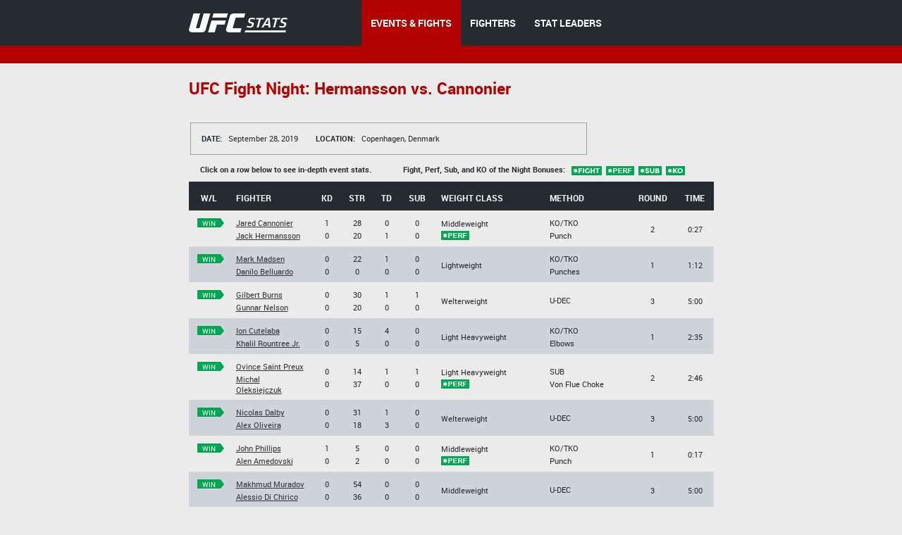

--- FILE ---
content_type: text/html;charset=utf-8
request_url: http://www.ufcstats.com/event-details/1bf49bf829964144
body_size: 4430
content:
<!DOCTYPE html>
<!--[if lt IE 7]>      <html class="no-js lt-ie9 lt-ie8 lt-ie7"> <![endif]-->
<!--[if IE 7]>         <html class="no-js lt-ie9 lt-ie8"> <![endif]-->
<!--[if IE 8]>         <html class="no-js ie8 lt-ie9"> <![endif]-->
<!--[if gt IE 8]><!--> <html class="no-js"> <!--<![endif]-->
<head>
  <meta charset="utf-8">
  <meta http-equiv="X-UA-Compatible" content="IE=edge">
  <title>
    Stats | UFC
  </title>
  <meta name="description" content="">
  <meta name="viewport" content="">
  <link rel="stylesheet" href="/blocks/main.css?ver=950844">
  <script src="/js/vendor/modernizr-2.6.2.min.js"></script>
  <script>
    (function(i,s,o,g,r,a,m){i['GoogleAnalyticsObject']=r;i[r]=i[r]||function(){
    (i[r].q=i[r].q||[]).push(arguments)},i[r].l=1*new Date();a=s.createElement(o),
    m=s.getElementsByTagName(o)[0];a.async=1;a.src=g;m.parentNode.insertBefore(a,m)
    })(window,document,'script','//www.google-analytics.com/analytics.js','ga');

    ga('create', 'UA-2855164-1', 'auto');
    ga('send', 'pageview');
  </script>
</head>
<body class="b-page" data-link="home">
    <header class="b-head">
      <div class="b-head__nav-bar">
  <div class="l-page__container">
    <a class="b-head__logo" href="/">
        <img src="http://1e49bc5171d173577ecd-1323f4090557a33db01577564f60846c.r80.cf1.rackcdn.com/ufc-stats-logo.png"
             alt="">
    </a>
    <menu class="b-head__menu">
      
          <li class="b-head__item b-head__item_state_current">
            <a class="b-head__menu-link" href="/statistics/events/">
              EVENTS & FIGHTS
            </a>
          </li>
      
      
          <li class="b-head__item">
            <a class="b-head__menu-link" href="/statistics/fighters">
              FIGHTERS
            </a>
          </li>
      
      
          <li class="b-head__item">
            <a class="b-head__menu-link" href="http://statleaders.ufc.com" target="_blank">
              STAT LEADERS
            </a>
          </li>
      
    </menu>
  </div>
</div>
    <div class="b-head__sub-nav">
    </div>

    </header>
    <section class="b-statistics__section_details">
<script type="text/javascript">
    function doNav(url) {
        document.location.href = url;

    }
</script>
<div class="l-page__container">
<h2 class="b-content__title">

            <span class="b-content__title-highlight">
              UFC Fight Night: Hermansson vs. Cannonier
            </span>
</h2>

<div class="b-fight-details">
<div class="b-list__info-box b-list__info-box_style_large-width">
  <ul class="b-list__box-list">
    <li class="b-list__box-list-item">
      <i class="b-list__box-item-title">
        Date:
      </i>
      September 28, 2019
    </li>
    <li class="b-list__box-list-item">
      <i class="b-list__box-item-title">
        Location:
      </i>

      Copenhagen, Denmark
    </li>
  </ul>
</div>

<div class="b-statistics__table-preview">
  <i class="b-statistics__table-preview-item">
    Click on a row below to see in-depth event stats.
  </i>
  <i class="b-statistics__table-preview-item">
    Fight, Perf, Sub, and KO of the Night Bonuses:
    <img class="b-statistics__table-status" src="http://1e49bc5171d173577ecd-1323f4090557a33db01577564f60846c.r80.cf1.rackcdn.com/fight.png" alt="">
    <img class="b-statistics__table-status" src="http://1e49bc5171d173577ecd-1323f4090557a33db01577564f60846c.r80.cf1.rackcdn.com/perf.png" alt="">
    <img class="b-statistics__table-status" src="http://1e49bc5171d173577ecd-1323f4090557a33db01577564f60846c.r80.cf1.rackcdn.com/sub.png" alt="">
    <img class="b-statistics__table-status" src="http://1e49bc5171d173577ecd-1323f4090557a33db01577564f60846c.r80.cf1.rackcdn.com/ko.png" alt="">

  </i>
</div>

<table class="b-fight-details__table b-fight-details__table_style_margin-top b-fight-details__table_type_event-details js-fight-table" style="display: table;">
<thead class="b-fight-details__table-head">
<tr class="b-fight-details__table-row">
  <th class="b-fight-details__table-col">
    W/L
  </th>
  <th class="b-fight-details__table-col l-page_align_left">
    Fighter
  </th>
  <th class="b-fight-details__table-col">
    Kd
  </th>
  <th class="b-fight-details__table-col">
    Str
  </th>
  <th class="b-fight-details__table-col">
    Td
  </th>
  <th class="b-fight-details__table-col">
    Sub
  </th>
  <th class="b-fight-details__table-col l-page_align_left">
    Weight class
  </th>
  <th class="b-fight-details__table-col l-page_align_left">
    Method
  </th>
  <th class="b-fight-details__table-col">
    Round
  </th>
  <th class="b-fight-details__table-col">
    Time
  </th>
</tr>
</thead>
<tbody class="b-fight-details__table-body">



    

    <tr class="b-fight-details__table-row b-fight-details__table-row__hover js-fight-details-click" onclick="doNav('http://www.ufcstats.com/fight-details/476c31184332698e')" data-link="http://www.ufcstats.com/fight-details/476c31184332698e">
    <td class="b-fight-details__table-col b-fight-details__table-col_style_align-top">

      
          
              <p class="b-fight-details__table-text">
                <a class="b-flag b-flag_style_green" href="http://www.ufcstats.com/fight-details/476c31184332698e"><i class="b-flag__inner"><i class="b-flag__text">win<i class="b-flag__corner"></i><i class="b-flag__corner-substrate"></i></i></i></a>
              </p>
              <br>

          
      


    </td>
    <td style="width:100px" class="b-fight-details__table-col l-page_align_left">
      
          <p class="b-fight-details__table-text">

            <a class="b-link b-link_style_black" href="http://www.ufcstats.com/fighter-details/13a0275fa13c4d26">
              Jared Cannonier
            </a>

          </p>

          <p class="b-fight-details__table-text">

            <a class="b-link b-link_style_black" href="http://www.ufcstats.com/fighter-details/0a1942069c9ad6b6">
              Jack Hermansson
            </a>
          </p>

      
    </td>
    <td class="b-fight-details__table-col">
      

          <p class="b-fight-details__table-text">
            
            1
          </p>

          <p class="b-fight-details__table-text">
            
            0
          </p>
      
    </td>
    <td class="b-fight-details__table-col">

      

             <p class="b-fight-details__table-text">
               
               28

          </p>

          <p class="b-fight-details__table-text">

            
            20
          </p>
      
    </td>
    <td class="b-fight-details__table-col">
      

          <p class="b-fight-details__table-text">
            
            0
          </p>

          <p class="b-fight-details__table-text">
            
            1
          </p>
      
    </td>
    <td class="b-fight-details__table-col">
      

          <p class="b-fight-details__table-text">
            
            0
          </p>

          <p class="b-fight-details__table-text">
            
            0
          </p>
      
    </td>
    <td class="b-fight-details__table-col l-page_align_left">
      <p class="b-fight-details__table-text">
        Middleweight<br>
        <img style="margin-right:2px;" src="http://1e49bc5171d173577ecd-1323f4090557a33db01577564f60846c.r80.cf1.rackcdn.com/perf.png" alt="">
      </p>

    </td>
    <td class="b-fight-details__table-col l-page_align_left">
      <p class="b-fight-details__table-text">
        
        

        KO/TKO

      </p>

      <p class="b-fight-details__table-text">
        Punch
      </p>
    </td>
    <td class="b-fight-details__table-col">
      <p class="b-fight-details__table-text">

        2
      </p>
    </td>
    <td class="b-fight-details__table-col">
      <p class="b-fight-details__table-text">
        0:27
      </p>
    </td>
    </tr>


    

    <tr class="b-fight-details__table-row b-fight-details__table-row__hover js-fight-details-click" onclick="doNav('http://www.ufcstats.com/fight-details/975840814b233bcd')" data-link="http://www.ufcstats.com/fight-details/975840814b233bcd">
    <td class="b-fight-details__table-col b-fight-details__table-col_style_align-top">

      
          
              <p class="b-fight-details__table-text">
                <a class="b-flag b-flag_style_green" href="http://www.ufcstats.com/fight-details/975840814b233bcd"><i class="b-flag__inner"><i class="b-flag__text">win<i class="b-flag__corner"></i><i class="b-flag__corner-substrate"></i></i></i></a>
              </p>
              <br>

          
      


    </td>
    <td style="width:100px" class="b-fight-details__table-col l-page_align_left">
      
          <p class="b-fight-details__table-text">

            <a class="b-link b-link_style_black" href="http://www.ufcstats.com/fighter-details/da0995f19b749cfa">
              Mark Madsen
            </a>

          </p>

          <p class="b-fight-details__table-text">

            <a class="b-link b-link_style_black" href="http://www.ufcstats.com/fighter-details/c3f6db17cea09ca7">
              Danilo Belluardo
            </a>
          </p>

      
    </td>
    <td class="b-fight-details__table-col">
      

          <p class="b-fight-details__table-text">
            
            0
          </p>

          <p class="b-fight-details__table-text">
            
            0
          </p>
      
    </td>
    <td class="b-fight-details__table-col">

      

             <p class="b-fight-details__table-text">
               
               22

          </p>

          <p class="b-fight-details__table-text">

            
            0
          </p>
      
    </td>
    <td class="b-fight-details__table-col">
      

          <p class="b-fight-details__table-text">
            
            1
          </p>

          <p class="b-fight-details__table-text">
            
            0
          </p>
      
    </td>
    <td class="b-fight-details__table-col">
      

          <p class="b-fight-details__table-text">
            
            0
          </p>

          <p class="b-fight-details__table-text">
            
            0
          </p>
      
    </td>
    <td class="b-fight-details__table-col l-page_align_left">
      <p class="b-fight-details__table-text">
        Lightweight<br>
        
      </p>

    </td>
    <td class="b-fight-details__table-col l-page_align_left">
      <p class="b-fight-details__table-text">
        
        

        KO/TKO

      </p>

      <p class="b-fight-details__table-text">
        Punches
      </p>
    </td>
    <td class="b-fight-details__table-col">
      <p class="b-fight-details__table-text">

        1
      </p>
    </td>
    <td class="b-fight-details__table-col">
      <p class="b-fight-details__table-text">
        1:12
      </p>
    </td>
    </tr>


    

    <tr class="b-fight-details__table-row b-fight-details__table-row__hover js-fight-details-click" onclick="doNav('http://www.ufcstats.com/fight-details/7410ac7e4e5acb74')" data-link="http://www.ufcstats.com/fight-details/7410ac7e4e5acb74">
    <td class="b-fight-details__table-col b-fight-details__table-col_style_align-top">

      
          
              <p class="b-fight-details__table-text">
                <a class="b-flag b-flag_style_green" href="http://www.ufcstats.com/fight-details/7410ac7e4e5acb74"><i class="b-flag__inner"><i class="b-flag__text">win<i class="b-flag__corner"></i><i class="b-flag__corner-substrate"></i></i></i></a>
              </p>
              <br>

          
      


    </td>
    <td style="width:100px" class="b-fight-details__table-col l-page_align_left">
      
          <p class="b-fight-details__table-text">

            <a class="b-link b-link_style_black" href="http://www.ufcstats.com/fighter-details/23024fdfc966410a">
              Gilbert Burns
            </a>

          </p>

          <p class="b-fight-details__table-text">

            <a class="b-link b-link_style_black" href="http://www.ufcstats.com/fighter-details/fd55393021a8c255">
              Gunnar Nelson
            </a>
          </p>

      
    </td>
    <td class="b-fight-details__table-col">
      

          <p class="b-fight-details__table-text">
            
            0
          </p>

          <p class="b-fight-details__table-text">
            
            0
          </p>
      
    </td>
    <td class="b-fight-details__table-col">

      

             <p class="b-fight-details__table-text">
               
               30

          </p>

          <p class="b-fight-details__table-text">

            
            20
          </p>
      
    </td>
    <td class="b-fight-details__table-col">
      

          <p class="b-fight-details__table-text">
            
            1
          </p>

          <p class="b-fight-details__table-text">
            
            0
          </p>
      
    </td>
    <td class="b-fight-details__table-col">
      

          <p class="b-fight-details__table-text">
            
            1
          </p>

          <p class="b-fight-details__table-text">
            
            0
          </p>
      
    </td>
    <td class="b-fight-details__table-col l-page_align_left">
      <p class="b-fight-details__table-text">
        Welterweight<br>
        
      </p>

    </td>
    <td class="b-fight-details__table-col l-page_align_left">
      <p class="b-fight-details__table-text">
        
        

        U-DEC

      </p>

      <p class="b-fight-details__table-text">
        
      </p>
    </td>
    <td class="b-fight-details__table-col">
      <p class="b-fight-details__table-text">

        3
      </p>
    </td>
    <td class="b-fight-details__table-col">
      <p class="b-fight-details__table-text">
        5:00
      </p>
    </td>
    </tr>


    

    <tr class="b-fight-details__table-row b-fight-details__table-row__hover js-fight-details-click" onclick="doNav('http://www.ufcstats.com/fight-details/b44531903be4729a')" data-link="http://www.ufcstats.com/fight-details/b44531903be4729a">
    <td class="b-fight-details__table-col b-fight-details__table-col_style_align-top">

      
          
              <p class="b-fight-details__table-text">
                <a class="b-flag b-flag_style_green" href="http://www.ufcstats.com/fight-details/b44531903be4729a"><i class="b-flag__inner"><i class="b-flag__text">win<i class="b-flag__corner"></i><i class="b-flag__corner-substrate"></i></i></i></a>
              </p>
              <br>

          
      


    </td>
    <td style="width:100px" class="b-fight-details__table-col l-page_align_left">
      
          <p class="b-fight-details__table-text">

            <a class="b-link b-link_style_black" href="http://www.ufcstats.com/fighter-details/cd13728ae1151f46">
              Ion Cutelaba
            </a>

          </p>

          <p class="b-fight-details__table-text">

            <a class="b-link b-link_style_black" href="http://www.ufcstats.com/fighter-details/749f572d1d3161fb">
              Khalil Rountree Jr.
            </a>
          </p>

      
    </td>
    <td class="b-fight-details__table-col">
      

          <p class="b-fight-details__table-text">
            
            0
          </p>

          <p class="b-fight-details__table-text">
            
            0
          </p>
      
    </td>
    <td class="b-fight-details__table-col">

      

             <p class="b-fight-details__table-text">
               
               15

          </p>

          <p class="b-fight-details__table-text">

            
            5
          </p>
      
    </td>
    <td class="b-fight-details__table-col">
      

          <p class="b-fight-details__table-text">
            
            4
          </p>

          <p class="b-fight-details__table-text">
            
            0
          </p>
      
    </td>
    <td class="b-fight-details__table-col">
      

          <p class="b-fight-details__table-text">
            
            0
          </p>

          <p class="b-fight-details__table-text">
            
            0
          </p>
      
    </td>
    <td class="b-fight-details__table-col l-page_align_left">
      <p class="b-fight-details__table-text">
        Light Heavyweight<br>
        
      </p>

    </td>
    <td class="b-fight-details__table-col l-page_align_left">
      <p class="b-fight-details__table-text">
        
        

        KO/TKO

      </p>

      <p class="b-fight-details__table-text">
        Elbows
      </p>
    </td>
    <td class="b-fight-details__table-col">
      <p class="b-fight-details__table-text">

        1
      </p>
    </td>
    <td class="b-fight-details__table-col">
      <p class="b-fight-details__table-text">
        2:35
      </p>
    </td>
    </tr>


    

    <tr class="b-fight-details__table-row b-fight-details__table-row__hover js-fight-details-click" onclick="doNav('http://www.ufcstats.com/fight-details/b6dad3a9bf911bfd')" data-link="http://www.ufcstats.com/fight-details/b6dad3a9bf911bfd">
    <td class="b-fight-details__table-col b-fight-details__table-col_style_align-top">

      
          
              <p class="b-fight-details__table-text">
                <a class="b-flag b-flag_style_green" href="http://www.ufcstats.com/fight-details/b6dad3a9bf911bfd"><i class="b-flag__inner"><i class="b-flag__text">win<i class="b-flag__corner"></i><i class="b-flag__corner-substrate"></i></i></i></a>
              </p>
              <br>

          
      


    </td>
    <td style="width:100px" class="b-fight-details__table-col l-page_align_left">
      
          <p class="b-fight-details__table-text">

            <a class="b-link b-link_style_black" href="http://www.ufcstats.com/fighter-details/50db8711c70196cd">
              Ovince Saint Preux
            </a>

          </p>

          <p class="b-fight-details__table-text">

            <a class="b-link b-link_style_black" href="http://www.ufcstats.com/fighter-details/0d65c432720accb9">
              Michal Oleksiejczuk
            </a>
          </p>

      
    </td>
    <td class="b-fight-details__table-col">
      

          <p class="b-fight-details__table-text">
            
            0
          </p>

          <p class="b-fight-details__table-text">
            
            0
          </p>
      
    </td>
    <td class="b-fight-details__table-col">

      

             <p class="b-fight-details__table-text">
               
               14

          </p>

          <p class="b-fight-details__table-text">

            
            37
          </p>
      
    </td>
    <td class="b-fight-details__table-col">
      

          <p class="b-fight-details__table-text">
            
            1
          </p>

          <p class="b-fight-details__table-text">
            
            0
          </p>
      
    </td>
    <td class="b-fight-details__table-col">
      

          <p class="b-fight-details__table-text">
            
            1
          </p>

          <p class="b-fight-details__table-text">
            
            0
          </p>
      
    </td>
    <td class="b-fight-details__table-col l-page_align_left">
      <p class="b-fight-details__table-text">
        Light Heavyweight<br>
        <img style="margin-right:2px;" src="http://1e49bc5171d173577ecd-1323f4090557a33db01577564f60846c.r80.cf1.rackcdn.com/perf.png" alt="">
      </p>

    </td>
    <td class="b-fight-details__table-col l-page_align_left">
      <p class="b-fight-details__table-text">
        
        

        SUB

      </p>

      <p class="b-fight-details__table-text">
        Von Flue Choke
      </p>
    </td>
    <td class="b-fight-details__table-col">
      <p class="b-fight-details__table-text">

        2
      </p>
    </td>
    <td class="b-fight-details__table-col">
      <p class="b-fight-details__table-text">
        2:46
      </p>
    </td>
    </tr>


    

    <tr class="b-fight-details__table-row b-fight-details__table-row__hover js-fight-details-click" onclick="doNav('http://www.ufcstats.com/fight-details/9c7b6a20f35fb708')" data-link="http://www.ufcstats.com/fight-details/9c7b6a20f35fb708">
    <td class="b-fight-details__table-col b-fight-details__table-col_style_align-top">

      
          
              <p class="b-fight-details__table-text">
                <a class="b-flag b-flag_style_green" href="http://www.ufcstats.com/fight-details/9c7b6a20f35fb708"><i class="b-flag__inner"><i class="b-flag__text">win<i class="b-flag__corner"></i><i class="b-flag__corner-substrate"></i></i></i></a>
              </p>
              <br>

          
      


    </td>
    <td style="width:100px" class="b-fight-details__table-col l-page_align_left">
      
          <p class="b-fight-details__table-text">

            <a class="b-link b-link_style_black" href="http://www.ufcstats.com/fighter-details/9d19d9e4aa2662e8">
              Nicolas Dalby
            </a>

          </p>

          <p class="b-fight-details__table-text">

            <a class="b-link b-link_style_black" href="http://www.ufcstats.com/fighter-details/57b10fca4f9c9a7a">
              Alex Oliveira
            </a>
          </p>

      
    </td>
    <td class="b-fight-details__table-col">
      

          <p class="b-fight-details__table-text">
            
            0
          </p>

          <p class="b-fight-details__table-text">
            
            0
          </p>
      
    </td>
    <td class="b-fight-details__table-col">

      

             <p class="b-fight-details__table-text">
               
               31

          </p>

          <p class="b-fight-details__table-text">

            
            18
          </p>
      
    </td>
    <td class="b-fight-details__table-col">
      

          <p class="b-fight-details__table-text">
            
            1
          </p>

          <p class="b-fight-details__table-text">
            
            3
          </p>
      
    </td>
    <td class="b-fight-details__table-col">
      

          <p class="b-fight-details__table-text">
            
            0
          </p>

          <p class="b-fight-details__table-text">
            
            0
          </p>
      
    </td>
    <td class="b-fight-details__table-col l-page_align_left">
      <p class="b-fight-details__table-text">
        Welterweight<br>
        
      </p>

    </td>
    <td class="b-fight-details__table-col l-page_align_left">
      <p class="b-fight-details__table-text">
        
        

        U-DEC

      </p>

      <p class="b-fight-details__table-text">
        
      </p>
    </td>
    <td class="b-fight-details__table-col">
      <p class="b-fight-details__table-text">

        3
      </p>
    </td>
    <td class="b-fight-details__table-col">
      <p class="b-fight-details__table-text">
        5:00
      </p>
    </td>
    </tr>


    

    <tr class="b-fight-details__table-row b-fight-details__table-row__hover js-fight-details-click" onclick="doNav('http://www.ufcstats.com/fight-details/9fa3623172adb4cd')" data-link="http://www.ufcstats.com/fight-details/9fa3623172adb4cd">
    <td class="b-fight-details__table-col b-fight-details__table-col_style_align-top">

      
          
              <p class="b-fight-details__table-text">
                <a class="b-flag b-flag_style_green" href="http://www.ufcstats.com/fight-details/9fa3623172adb4cd"><i class="b-flag__inner"><i class="b-flag__text">win<i class="b-flag__corner"></i><i class="b-flag__corner-substrate"></i></i></i></a>
              </p>
              <br>

          
      


    </td>
    <td style="width:100px" class="b-fight-details__table-col l-page_align_left">
      
          <p class="b-fight-details__table-text">

            <a class="b-link b-link_style_black" href="http://www.ufcstats.com/fighter-details/e9ac7bfb65c25497">
              John Phillips
            </a>

          </p>

          <p class="b-fight-details__table-text">

            <a class="b-link b-link_style_black" href="http://www.ufcstats.com/fighter-details/70fa1c64a2c439ef">
              Alen Amedovski
            </a>
          </p>

      
    </td>
    <td class="b-fight-details__table-col">
      

          <p class="b-fight-details__table-text">
            
            1
          </p>

          <p class="b-fight-details__table-text">
            
            0
          </p>
      
    </td>
    <td class="b-fight-details__table-col">

      

             <p class="b-fight-details__table-text">
               
               5

          </p>

          <p class="b-fight-details__table-text">

            
            2
          </p>
      
    </td>
    <td class="b-fight-details__table-col">
      

          <p class="b-fight-details__table-text">
            
            0
          </p>

          <p class="b-fight-details__table-text">
            
            0
          </p>
      
    </td>
    <td class="b-fight-details__table-col">
      

          <p class="b-fight-details__table-text">
            
            0
          </p>

          <p class="b-fight-details__table-text">
            
            0
          </p>
      
    </td>
    <td class="b-fight-details__table-col l-page_align_left">
      <p class="b-fight-details__table-text">
        Middleweight<br>
        <img style="margin-right:2px;" src="http://1e49bc5171d173577ecd-1323f4090557a33db01577564f60846c.r80.cf1.rackcdn.com/perf.png" alt="">
      </p>

    </td>
    <td class="b-fight-details__table-col l-page_align_left">
      <p class="b-fight-details__table-text">
        
        

        KO/TKO

      </p>

      <p class="b-fight-details__table-text">
        Punch
      </p>
    </td>
    <td class="b-fight-details__table-col">
      <p class="b-fight-details__table-text">

        1
      </p>
    </td>
    <td class="b-fight-details__table-col">
      <p class="b-fight-details__table-text">
        0:17
      </p>
    </td>
    </tr>


    

    <tr class="b-fight-details__table-row b-fight-details__table-row__hover js-fight-details-click" onclick="doNav('http://www.ufcstats.com/fight-details/d5e927306f5d859b')" data-link="http://www.ufcstats.com/fight-details/d5e927306f5d859b">
    <td class="b-fight-details__table-col b-fight-details__table-col_style_align-top">

      
          
              <p class="b-fight-details__table-text">
                <a class="b-flag b-flag_style_green" href="http://www.ufcstats.com/fight-details/d5e927306f5d859b"><i class="b-flag__inner"><i class="b-flag__text">win<i class="b-flag__corner"></i><i class="b-flag__corner-substrate"></i></i></i></a>
              </p>
              <br>

          
      


    </td>
    <td style="width:100px" class="b-fight-details__table-col l-page_align_left">
      
          <p class="b-fight-details__table-text">

            <a class="b-link b-link_style_black" href="http://www.ufcstats.com/fighter-details/ea7e5bc78d9de658">
              Makhmud Muradov
            </a>

          </p>

          <p class="b-fight-details__table-text">

            <a class="b-link b-link_style_black" href="http://www.ufcstats.com/fighter-details/77d7295d1b22c694">
              Alessio Di Chirico
            </a>
          </p>

      
    </td>
    <td class="b-fight-details__table-col">
      

          <p class="b-fight-details__table-text">
            
            0
          </p>

          <p class="b-fight-details__table-text">
            
            0
          </p>
      
    </td>
    <td class="b-fight-details__table-col">

      

             <p class="b-fight-details__table-text">
               
               54

          </p>

          <p class="b-fight-details__table-text">

            
            36
          </p>
      
    </td>
    <td class="b-fight-details__table-col">
      

          <p class="b-fight-details__table-text">
            
            0
          </p>

          <p class="b-fight-details__table-text">
            
            0
          </p>
      
    </td>
    <td class="b-fight-details__table-col">
      

          <p class="b-fight-details__table-text">
            
            0
          </p>

          <p class="b-fight-details__table-text">
            
            0
          </p>
      
    </td>
    <td class="b-fight-details__table-col l-page_align_left">
      <p class="b-fight-details__table-text">
        Middleweight<br>
        
      </p>

    </td>
    <td class="b-fight-details__table-col l-page_align_left">
      <p class="b-fight-details__table-text">
        
        

        U-DEC

      </p>

      <p class="b-fight-details__table-text">
        
      </p>
    </td>
    <td class="b-fight-details__table-col">
      <p class="b-fight-details__table-text">

        3
      </p>
    </td>
    <td class="b-fight-details__table-col">
      <p class="b-fight-details__table-text">
        5:00
      </p>
    </td>
    </tr>


    

    <tr class="b-fight-details__table-row b-fight-details__table-row__hover js-fight-details-click" onclick="doNav('http://www.ufcstats.com/fight-details/18d84b333b28de36')" data-link="http://www.ufcstats.com/fight-details/18d84b333b28de36">
    <td class="b-fight-details__table-col b-fight-details__table-col_style_align-top">

      
          
              <p class="b-fight-details__table-text">
                <a class="b-flag b-flag_style_green" href="http://www.ufcstats.com/fight-details/18d84b333b28de36"><i class="b-flag__inner"><i class="b-flag__text">win<i class="b-flag__corner"></i><i class="b-flag__corner-substrate"></i></i></i></a>
              </p>
              <br>

          
      


    </td>
    <td style="width:100px" class="b-fight-details__table-col l-page_align_left">
      
          <p class="b-fight-details__table-text">

            <a class="b-link b-link_style_black" href="http://www.ufcstats.com/fighter-details/6a96ad1bc34fb113">
              Ismail Naurdiev
            </a>

          </p>

          <p class="b-fight-details__table-text">

            <a class="b-link b-link_style_black" href="http://www.ufcstats.com/fighter-details/aec185309b4843d0">
              Siyar Bahadurzada
            </a>
          </p>

      
    </td>
    <td class="b-fight-details__table-col">
      

          <p class="b-fight-details__table-text">
            
            0
          </p>

          <p class="b-fight-details__table-text">
            
            0
          </p>
      
    </td>
    <td class="b-fight-details__table-col">

      

             <p class="b-fight-details__table-text">
               
               69

          </p>

          <p class="b-fight-details__table-text">

            
            12
          </p>
      
    </td>
    <td class="b-fight-details__table-col">
      

          <p class="b-fight-details__table-text">
            
            3
          </p>

          <p class="b-fight-details__table-text">
            
            0
          </p>
      
    </td>
    <td class="b-fight-details__table-col">
      

          <p class="b-fight-details__table-text">
            
            0
          </p>

          <p class="b-fight-details__table-text">
            
            0
          </p>
      
    </td>
    <td class="b-fight-details__table-col l-page_align_left">
      <p class="b-fight-details__table-text">
        Welterweight<br>
        
      </p>

    </td>
    <td class="b-fight-details__table-col l-page_align_left">
      <p class="b-fight-details__table-text">
        
        

        U-DEC

      </p>

      <p class="b-fight-details__table-text">
        
      </p>
    </td>
    <td class="b-fight-details__table-col">
      <p class="b-fight-details__table-text">

        3
      </p>
    </td>
    <td class="b-fight-details__table-col">
      <p class="b-fight-details__table-text">
        5:00
      </p>
    </td>
    </tr>


    

    <tr class="b-fight-details__table-row b-fight-details__table-row__hover js-fight-details-click" onclick="doNav('http://www.ufcstats.com/fight-details/688908886d8ac900')" data-link="http://www.ufcstats.com/fight-details/688908886d8ac900">
    <td class="b-fight-details__table-col b-fight-details__table-col_style_align-top">

      
          
              <p class="b-fight-details__table-text">
                <a class="b-flag b-flag_style_green" href="http://www.ufcstats.com/fight-details/688908886d8ac900"><i class="b-flag__inner"><i class="b-flag__text">win<i class="b-flag__corner"></i><i class="b-flag__corner-substrate"></i></i></i></a>
              </p>
              <br>

          
      


    </td>
    <td style="width:100px" class="b-fight-details__table-col l-page_align_left">
      
          <p class="b-fight-details__table-text">

            <a class="b-link b-link_style_black" href="http://www.ufcstats.com/fighter-details/9560ff14eb3129f7">
              Giga Chikadze
            </a>

          </p>

          <p class="b-fight-details__table-text">

            <a class="b-link b-link_style_black" href="http://www.ufcstats.com/fighter-details/cc351e408bbb7d43">
              Brandon Davis
            </a>
          </p>

      
    </td>
    <td class="b-fight-details__table-col">
      

          <p class="b-fight-details__table-text">
            
            0
          </p>

          <p class="b-fight-details__table-text">
            
            0
          </p>
      
    </td>
    <td class="b-fight-details__table-col">

      

             <p class="b-fight-details__table-text">
               
               59

          </p>

          <p class="b-fight-details__table-text">

            
            34
          </p>
      
    </td>
    <td class="b-fight-details__table-col">
      

          <p class="b-fight-details__table-text">
            
            1
          </p>

          <p class="b-fight-details__table-text">
            
            3
          </p>
      
    </td>
    <td class="b-fight-details__table-col">
      

          <p class="b-fight-details__table-text">
            
            0
          </p>

          <p class="b-fight-details__table-text">
            
            0
          </p>
      
    </td>
    <td class="b-fight-details__table-col l-page_align_left">
      <p class="b-fight-details__table-text">
        Featherweight<br>
        
      </p>

    </td>
    <td class="b-fight-details__table-col l-page_align_left">
      <p class="b-fight-details__table-text">
        
        

        S-DEC

      </p>

      <p class="b-fight-details__table-text">
        
      </p>
    </td>
    <td class="b-fight-details__table-col">
      <p class="b-fight-details__table-text">

        3
      </p>
    </td>
    <td class="b-fight-details__table-col">
      <p class="b-fight-details__table-text">
        5:00
      </p>
    </td>
    </tr>


    

    <tr class="b-fight-details__table-row b-fight-details__table-row__hover js-fight-details-click" onclick="doNav('http://www.ufcstats.com/fight-details/0a3df9b1918cfc2f')" data-link="http://www.ufcstats.com/fight-details/0a3df9b1918cfc2f">
    <td class="b-fight-details__table-col b-fight-details__table-col_style_align-top">

      
          
              <p class="b-fight-details__table-text">
                <a class="b-flag b-flag_style_green" href="http://www.ufcstats.com/fight-details/0a3df9b1918cfc2f"><i class="b-flag__inner"><i class="b-flag__text">win<i class="b-flag__corner"></i><i class="b-flag__corner-substrate"></i></i></i></a>
              </p>
              <br>

          
      


    </td>
    <td style="width:100px" class="b-fight-details__table-col l-page_align_left">
      
          <p class="b-fight-details__table-text">

            <a class="b-link b-link_style_black" href="http://www.ufcstats.com/fighter-details/2eeaefbfc7f9fcff">
              Lina Lansberg
            </a>

          </p>

          <p class="b-fight-details__table-text">

            <a class="b-link b-link_style_black" href="http://www.ufcstats.com/fighter-details/9cdd2da1a9104a0b">
              Macy Chiasson
            </a>
          </p>

      
    </td>
    <td class="b-fight-details__table-col">
      

          <p class="b-fight-details__table-text">
            
            0
          </p>

          <p class="b-fight-details__table-text">
            
            0
          </p>
      
    </td>
    <td class="b-fight-details__table-col">

      

             <p class="b-fight-details__table-text">
               
               21

          </p>

          <p class="b-fight-details__table-text">

            
            26
          </p>
      
    </td>
    <td class="b-fight-details__table-col">
      

          <p class="b-fight-details__table-text">
            
            2
          </p>

          <p class="b-fight-details__table-text">
            
            0
          </p>
      
    </td>
    <td class="b-fight-details__table-col">
      

          <p class="b-fight-details__table-text">
            
            0
          </p>

          <p class="b-fight-details__table-text">
            
            0
          </p>
      
    </td>
    <td class="b-fight-details__table-col l-page_align_left">
      <p class="b-fight-details__table-text">
        Women's Bantamweight<br>
        
      </p>

    </td>
    <td class="b-fight-details__table-col l-page_align_left">
      <p class="b-fight-details__table-text">
        
        

        U-DEC

      </p>

      <p class="b-fight-details__table-text">
        
      </p>
    </td>
    <td class="b-fight-details__table-col">
      <p class="b-fight-details__table-text">

        3
      </p>
    </td>
    <td class="b-fight-details__table-col">
      <p class="b-fight-details__table-text">
        5:00
      </p>
    </td>
    </tr>


    

    <tr class="b-fight-details__table-row b-fight-details__table-row__hover js-fight-details-click" onclick="doNav('http://www.ufcstats.com/fight-details/951968aa52a84928')" data-link="http://www.ufcstats.com/fight-details/951968aa52a84928">
    <td class="b-fight-details__table-col b-fight-details__table-col_style_align-top">

      
          
              <p class="b-fight-details__table-text">
                <a class="b-flag b-flag_style_green" href="http://www.ufcstats.com/fight-details/951968aa52a84928"><i class="b-flag__inner"><i class="b-flag__text">win<i class="b-flag__corner"></i><i class="b-flag__corner-substrate"></i></i></i></a>
              </p>
              <br>

          
      


    </td>
    <td style="width:100px" class="b-fight-details__table-col l-page_align_left">
      
          <p class="b-fight-details__table-text">

            <a class="b-link b-link_style_black" href="http://www.ufcstats.com/fighter-details/32c355b04fc57f3a">
              Marc Diakiese
            </a>

          </p>

          <p class="b-fight-details__table-text">

            <a class="b-link b-link_style_black" href="http://www.ufcstats.com/fighter-details/f9b200db02b488d9">
              Lando Vannata
            </a>
          </p>

      
    </td>
    <td class="b-fight-details__table-col">
      

          <p class="b-fight-details__table-text">
            
            0
          </p>

          <p class="b-fight-details__table-text">
            
            0
          </p>
      
    </td>
    <td class="b-fight-details__table-col">

      

             <p class="b-fight-details__table-text">
               
               40

          </p>

          <p class="b-fight-details__table-text">

            
            25
          </p>
      
    </td>
    <td class="b-fight-details__table-col">
      

          <p class="b-fight-details__table-text">
            
            4
          </p>

          <p class="b-fight-details__table-text">
            
            0
          </p>
      
    </td>
    <td class="b-fight-details__table-col">
      

          <p class="b-fight-details__table-text">
            
            0
          </p>

          <p class="b-fight-details__table-text">
            
            0
          </p>
      
    </td>
    <td class="b-fight-details__table-col l-page_align_left">
      <p class="b-fight-details__table-text">
        Lightweight<br>
        
      </p>

    </td>
    <td class="b-fight-details__table-col l-page_align_left">
      <p class="b-fight-details__table-text">
        
        

        U-DEC

      </p>

      <p class="b-fight-details__table-text">
        
      </p>
    </td>
    <td class="b-fight-details__table-col">
      <p class="b-fight-details__table-text">

        3
      </p>
    </td>
    <td class="b-fight-details__table-col">
      <p class="b-fight-details__table-text">
        5:00
      </p>
    </td>
    </tr>


    

    <tr class="b-fight-details__table-row b-fight-details__table-row__hover js-fight-details-click" onclick="doNav('http://www.ufcstats.com/fight-details/fc16ccf0994c6e50')" data-link="http://www.ufcstats.com/fight-details/fc16ccf0994c6e50">
    <td class="b-fight-details__table-col b-fight-details__table-col_style_align-top">

      
          
              <p class="b-fight-details__table-text">
                <a class="b-flag b-flag_style_green" href="http://www.ufcstats.com/fight-details/fc16ccf0994c6e50"><i class="b-flag__inner"><i class="b-flag__text">win<i class="b-flag__corner"></i><i class="b-flag__corner-substrate"></i></i></i></a>
              </p>
              <br>

          
      


    </td>
    <td style="width:100px" class="b-fight-details__table-col l-page_align_left">
      
          <p class="b-fight-details__table-text">

            <a class="b-link b-link_style_black" href="http://www.ufcstats.com/fighter-details/b8a85389d115e35a">
              Jack Shore
            </a>

          </p>

          <p class="b-fight-details__table-text">

            <a class="b-link b-link_style_black" href="http://www.ufcstats.com/fighter-details/f97c5433c77522d3">
              Nohelin Hernandez
            </a>
          </p>

      
    </td>
    <td class="b-fight-details__table-col">
      

          <p class="b-fight-details__table-text">
            
            0
          </p>

          <p class="b-fight-details__table-text">
            
            0
          </p>
      
    </td>
    <td class="b-fight-details__table-col">

      

             <p class="b-fight-details__table-text">
               
               46

          </p>

          <p class="b-fight-details__table-text">

            
            6
          </p>
      
    </td>
    <td class="b-fight-details__table-col">
      

          <p class="b-fight-details__table-text">
            
            4
          </p>

          <p class="b-fight-details__table-text">
            
            0
          </p>
      
    </td>
    <td class="b-fight-details__table-col">
      

          <p class="b-fight-details__table-text">
            
            1
          </p>

          <p class="b-fight-details__table-text">
            
            0
          </p>
      
    </td>
    <td class="b-fight-details__table-col l-page_align_left">
      <p class="b-fight-details__table-text">
        Bantamweight<br>
        <img style="margin-right:2px;" src="http://1e49bc5171d173577ecd-1323f4090557a33db01577564f60846c.r80.cf1.rackcdn.com/perf.png" alt="">
      </p>

    </td>
    <td class="b-fight-details__table-col l-page_align_left">
      <p class="b-fight-details__table-text">
        
        

        SUB

      </p>

      <p class="b-fight-details__table-text">
        Rear Naked Choke
      </p>
    </td>
    <td class="b-fight-details__table-col">
      <p class="b-fight-details__table-text">

        3
      </p>
    </td>
    <td class="b-fight-details__table-col">
      <p class="b-fight-details__table-text">
        2:51
      </p>
    </td>
    </tr>
</tbody>
</table>
</div>
</div>
</section>
    <footer class="b-foot">
  <div class="b-foot__inner">
    <div class="l-page__container clearfix">
      <div class="b-foot__right">
        <div class="b-foot__list-inner">
          <h4 class="b-foot__list-title">
            Navigation
          </h4>
          <ul class="b-foot__list">
            <li class="b-foot__item">
              <a class="b-foot__link" href="/statistics/events/">
                Events &amp; Fights
              </a>
            </li>
            <li class="b-foot__item">
              <a class="b-foot__link" href="/statistics/fighters">
                Fighters
              </a>
            </li>
            <li class="b-foot__item">
              <a class="b-foot__link" href="http://statleaders.ufc.com" target="_blank">
                Stat Leaders
              </a>
            </li>
          </ul>
        </div>     
      </div>
      <div class="b-foot__logo">
        <a href="/">
        <img src="http://1e49bc5171d173577ecd-1323f4090557a33db01577564f60846c.r80.cf1.rackcdn.com/ufc-stats-foot-logo.png" alt="">
        </a>
        <div class="b-foot__copy-inner">
          &copy; All Rights Reserved |
          <a class="b-foot__copy-link" href="https://ufc.com/terms" target="_blank">Terms of Use</a> |
          <a class="b-foot__copy-link" href="https://ufc.com/privacy-policy" target="_blank">Privacy Policy</a>
        </div>
      </div>      
    </div>
  </div>
</footer>
    <script src="//ajax.googleapis.com/ajax/libs/jquery/1.10.2/jquery.min.js"></script>
<script src="http://code.jquery.com/jquery-1.9.1.js"></script>
<script src="http://code.jquery.com/ui/1.10.3/jquery-ui.js"></script>
<link rel="stylesheet" href="http://code.jquery.com/ui/1.10.3/themes/smoothness/jquery-ui.css" />
<script>window.jQuery || document.write('<script src="/js/vendor/jquery-1.10.2.min.js"><\/script>')</script>
<script type="text/javascript" src="/js/vendor/jquery.validate.min.js"></script>
<script src="/js/plugins.js"></script>
<script src="/js/main.js?ver=953081"></script>
<script type="text/javascript">
    $(document).ready(function () {
        $(function () {
            $("#dialog").dialog({

                autoOpen: false,
                modal: true,
                show: {
                    effect: "blind",
                    duration: 1000
                },
                hide: {
                    effect: "fold",
                    duration: 1000
                }

            });
        });
    }

    );
    $("#opener").click(function () {
        $("#dialog").dialog("open");
    });
    $("#opener").click(function () {
        var state = true;
        if (state) {
            $("#dialog").animate({
                backgroundColor: "white",
                color: "black"

            }, 1000);
        }
    });

</script>

<script type="text/javascript">

 /*window.onload = function (){
     // location.pathname.split( '/' )
     theUrl = window.location.host;


     if(theUrl === 'hosteddb.fightmetric.com'){
         window.location.replace("http://www.fightmetric.com/statistics/events/upcoming");
     }

     //alert(theUrl);
  }*/
  //window.onpaint = handleHosted;
</script>
</body>
</html>